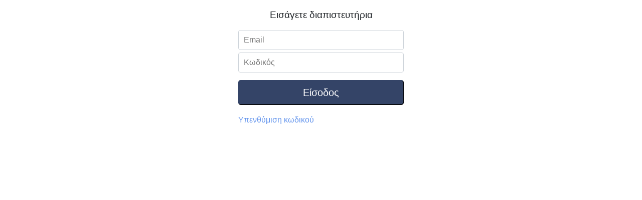

--- FILE ---
content_type: text/html; charset=utf-8
request_url: https://www.eventdata.gr/xEventV3/xHibitor/Badges/?l=QXQLNDFDBOJHJWEHSFBAMMKGI
body_size: 2640
content:


<!DOCTYPE html>

<html xmlns="http://www.w3.org/1999/xhtml">
<head><title>
	xEvent - Exhibitor Badges
</title><meta name="viewport" content="width=device-width, initial-scale=1.0" charset="utf-8" /><link href="../../css/xHibitor/Badges.css" rel="stylesheet" /><link href="../../css/fonts/font-awesome.min.css" rel="stylesheet" /></head>
<body>
    <form method="post" action="./?l=QXQLNDFDBOJHJWEHSFBAMMKGI" id="xBadgesLoginFrm">
<div class="aspNetHidden">
<input type="hidden" name="__EVENTTARGET" id="__EVENTTARGET" value="" />
<input type="hidden" name="__EVENTARGUMENT" id="__EVENTARGUMENT" value="" />
<input type="hidden" name="__VIEWSTATE" id="__VIEWSTATE" value="6zVqTu1hNWulLqJuZtpFCyplB/wXh29OcTRTO38a27yXrs/kxEe1nzf2D7Jmn3Ne+FG5OYp1r8Pz0x4js5Fl7ftXm4HJEgOtfJDMpiE2zTpqziYHyq4e0/3ltdkRUNdY" />
</div>

<script type="text/javascript">
//<![CDATA[
var theForm = document.forms['xBadgesLoginFrm'];
if (!theForm) {
    theForm = document.xBadgesLoginFrm;
}
function __doPostBack(eventTarget, eventArgument) {
    if (!theForm.onsubmit || (theForm.onsubmit() != false)) {
        theForm.__EVENTTARGET.value = eventTarget;
        theForm.__EVENTARGUMENT.value = eventArgument;
        theForm.submit();
    }
}
//]]>
</script>


<div class="aspNetHidden">

	<input type="hidden" name="__VIEWSTATEGENERATOR" id="__VIEWSTATEGENERATOR" value="7A3F2C28" />
	<input type="hidden" name="__EVENTVALIDATION" id="__EVENTVALIDATION" value="MYI7lBdDS+jF/sN6X4taPAcntwJub8iTn21CtQnqbDJH685PG/713RB/ldCPNRZJ4kjYvWi021rQAtgp2yXxD/aN0uhBN3A8OmUy9c8hdmRh5z+HlGQnmpUHS7faqhYlDEid3X7hogkNVYQ4+2Xsf+C3HySKnHNvafy8+fdZMHSBKIEx9f22n/JWr1PWED0r48UohZaFW5J8OvS31tF8U6LwPIFImg2YuK6U2yQyUPs=" />
</div>
        <div>
            
                    <div id="loginContainer">
                        <p class="loginPrompt">Εισάγετε διαπιστευτήρια</p>
                        <input name="LoginUser" type="text" id="LoginUser" class="loginInput" placeholder="Email" />
                        <input name="LoginPass" type="password" id="LoginPass" class="loginInput" placeholder="Κωδικός" />
                        <input type="submit" name="BtLogin" value="Είσοδος" id="BtLogin" class="loginButton" />
                        <p style="font-size: 10px; margin: 10px 0px 0px 0px;">&nbsp;</p>
                        <a id="BtPassRemind" class="loginAcctButton" href="javascript:__doPostBack(&#39;BtPassRemind&#39;,&#39;&#39;)">Υπενθύμιση κωδικού</a>
                    </div>
                
            <input type="hidden" name="vl" id="vl" value="QXQLNDFDBOJHJWEHSFBAMMKGI" />
            <input type="hidden" name="ln" id="ln" value="gr" />
        </div>
    </form>
</body>
</html>


--- FILE ---
content_type: text/css
request_url: https://www.eventdata.gr/xEventV3/css/xHibitor/Badges.css
body_size: 7781
content:
html {
    margin: 0;
    height: 100%;
}

body {
    margin: 0;
    padding: 0;
    border: 0;
}

#xEventLoginFrm {
    width: 100%;
    margin: 0;
    box-sizing: border-box;
    overflow: hidden;
}

#loginContainer {
    width: 100%;
    max-width: 330px;
    margin: 0px auto;
    box-sizing: border-box;
}

.loginBody {
    margin: 0;
    padding: 0;
    background-color: #f5f5f5;
}

.loginHead {
    font-family: -apple-system, BlinkMacSystemFont, "Segoe UI", Roboto, "Helvetica Neue", Arial, "Noto Sans", sans-serif, "Apple Color Emoji", "Segoe UI Emoji", "Segoe UI Symbol", "Noto Color Emoji";
    font-size: 1.75rem;
    font-weight: 400;
    text-align: right;
    color: #212529;
    padding: 15px 5px 0px 0px;
    border-radius: 10px;
    background-image: url(../../css/images/xeventlogo.png);
    background-repeat: no-repeat;
    background-position-y: 5px;
    background-position-x: 5px;
    min-height: 60px;
}

.loginPrompt {
    font-family: -apple-system, BlinkMacSystemFont, "Segoe UI", Roboto, "Helvetica Neue", Arial, "Noto Sans", sans-serif, "Apple Color Emoji", "Segoe UI Emoji", "Segoe UI Symbol", "Noto Color Emoji";
    font-size: 1.2rem;
    font-weight: 400;
    text-align: center;
    color: #212529;
}

.loginInput {
    font-family: -apple-system, BlinkMacSystemFont, "Segoe UI", Roboto, "Helvetica Neue", Arial, "Noto Sans", sans-serif, "Apple Color Emoji", "Segoe UI Emoji", "Segoe UI Symbol", "Noto Color Emoji";
    font-size: 16px;
    margin-bottom: 5px;
    box-sizing: border-box;
    height: auto;
    padding: 10px;
    width: 100%;
    font-weight: 400;
    border: 1px solid #ced4da;
    border-radius: 0.25rem;
    transition: border-color 0.15s ease-in-out, box-shadow 0.15s ease-in-out;
}

.loginButton {
    font-family: -apple-system, BlinkMacSystemFont, "Segoe UI", Roboto, "Helvetica Neue", Arial, "Noto Sans", sans-serif, "Apple Color Emoji", "Segoe UI Emoji", "Segoe UI Symbol", "Noto Color Emoji";
    font-weight: 400;
    text-align: center;
    vertical-align: middle;
    user-select: none;
    width: 100%;
    cursor: pointer;
    padding: 0.5rem 1rem;
    font-size: 1.25rem;
    line-height: 1.5;
    border-radius: 0.3rem;
    color: #fff;
    background-color: #344467;
    border-color: #344467;
    transition: color 0.15s ease-in-out, background-color 0.15s ease-in-out, border-color 0.15s ease-in-out, box-shadow 0.15s ease-in-out;
    margin-top: 10px;
}

.loginAcctButton {
    font-family: -apple-system, BlinkMacSystemFont, "Segoe UI", Roboto, "Helvetica Neue", Arial, "Noto Sans", sans-serif, "Apple Color Emoji", "Segoe UI Emoji", "Segoe UI Symbol", "Noto Color Emoji";
    font-weight: 400;
    font-size: 1.0rem;
    color: cornflowerblue;
    text-decoration: none;
}

.CreateContainer {
    width: 100%;
    max-width: 800px;
    margin: auto;
    text-align: center;
    box-sizing: border-box;
}

.ConfirmInfo {
    font-family: -apple-system, BlinkMacSystemFont, "Segoe UI", Roboto, "Helvetica Neue", Arial, "Noto Sans", sans-serif, "Apple Color Emoji", "Segoe UI Emoji", "Segoe UI Symbol", "Noto Color Emoji";
    font-size: 0.8rem;
    margin: 100px 0px 20px 0px;
}

.CreateInput {
    font-family: -apple-system, BlinkMacSystemFont, "Segoe UI", Roboto, "Helvetica Neue", Arial, "Noto Sans", sans-serif, "Apple Color Emoji", "Segoe UI Emoji", "Segoe UI Symbol", "Noto Color Emoji";
    font-size: 16px;
    margin-bottom: 5px;
    box-sizing: border-box;
    height: auto;
    padding: 10px;
    font-weight: 400;
    border: 1px solid #ced4da;
    border-radius: 0.25rem;
    transition: border-color 0.15s ease-in-out, box-shadow 0.15s ease-in-out;
}

.CreateButton {
    font-family: -apple-system, BlinkMacSystemFont, "Segoe UI", Roboto, "Helvetica Neue", Arial, "Noto Sans", sans-serif, "Apple Color Emoji", "Segoe UI Emoji", "Segoe UI Symbol", "Noto Color Emoji";
    font-weight: 400;
    text-align: center;
    vertical-align: middle;
    user-select: none;
    width: 300px;
    cursor: pointer;
    padding: 0.5rem 1rem;
    font-size: 1.25rem;
    line-height: 1.5;
    border-radius: 0.3rem;
    color: #fff;
    background-color: #344467;
    border-color: #344467;
    transition: color 0.15s ease-in-out, background-color 0.15s ease-in-out, border-color 0.15s ease-in-out, box-shadow 0.15s ease-in-out;
    margin-top: 10px;
}

/* -------------- Main Page ------------------------ */
#xBadgesMainFrm {
    width: 100%;
}

.mainOuter {
    width: 100%;
}

.mainContainer {
    width: 100%;
    max-width: 800px;
    margin: 0px auto;
    display: block;
}

.mainBdgTblContainer {
    height: 400px;
    min-height: 200px;
    max-height: 400px;
    overflow-y: auto;
    border: 1px solid #e0e0e0;
}

.mainBadgesTbl {
    width: 100%;
    border-spacing: 0;
}

    .mainBadgesTbl tbody {
        font-family: -apple-system, BlinkMacSystemFont, "Segoe UI", Roboto, "Helvetica Neue", Arial, "Noto Sans", sans-serif, "Apple Color Emoji", "Segoe UI Emoji", "Segoe UI Symbol", "Noto Color Emoji";
        font-weight: 400;
        font-size: 1.0rem;
    }

        .mainBadgesTbl tbody tr:hover {
            background-color: #f0f0f0;
        }

        .mainBadgesTbl tbody td {
            padding: 3px 5px;
            border: 0;
            border-collapse: collapse;
        }

            .mainBadgesTbl tbody td a {
                text-decoration: none;
                color: cadetblue
            }

.mainBadgesTblHead {
    font-family: -apple-system, BlinkMacSystemFont, "Segoe UI", Roboto, "Helvetica Neue", Arial, "Noto Sans", sans-serif, "Apple Color Emoji", "Segoe UI Emoji", "Segoe UI Symbol", "Noto Color Emoji";
    font-weight: 400;
    font-size: 1.0rem;
    text-align: center;
    background-color: #344467;
    color: white;
    padding: 10px;
}

.mainCpEditDiv {
    font-family: -apple-system, BlinkMacSystemFont, "Segoe UI", Roboto, "Helvetica Neue", Arial, "Noto Sans", sans-serif, "Apple Color Emoji", "Segoe UI Emoji", "Segoe UI Symbol", "Noto Color Emoji";
    font-weight: 400;
    font-size: 1.0rem;
    color: #666;
    border: 1px solid #c0c0c0;
    padding: 10px;
    margin: 3px 0px;
    text-align: center;
}

.mainCmpSetupL {
    display: inline-block;
    box-sizing: border-box;
    vertical-align: top;
    max-width: 450px;
    min-width: 300px;
    width: 100%;
    margin: 0;
    padding: 0;
    border: 0;
}

.mainCmpSetupR {
    font-family: -apple-system, BlinkMacSystemFont, "Segoe UI", Roboto, "Helvetica Neue", Arial, "Noto Sans", sans-serif, "Apple Color Emoji", "Segoe UI Emoji", "Segoe UI Symbol", "Noto Color Emoji";
    font-size: 1.0rem;
    display: inline-block;
    box-sizing: border-box;
    vertical-align: top;
    max-width: 320px;
    min-width: 320px;
    width: 100%;
    margin: 0;
    padding: 0;
    border: 0;
}

.mainCmpSetupInfo {
    font-family: -apple-system, BlinkMacSystemFont, "Segoe UI", Roboto, "Helvetica Neue", Arial, "Noto Sans", sans-serif, "Apple Color Emoji", "Segoe UI Emoji", "Segoe UI Symbol", "Noto Color Emoji";
    font-size: 0.8rem;
    margin: 0;
    padding: 5px;
}

.mainStepInfo {
    font-family: -apple-system, BlinkMacSystemFont, "Segoe UI", Roboto, "Helvetica Neue", Arial, "Noto Sans", sans-serif, "Apple Color Emoji", "Segoe UI Emoji", "Segoe UI Symbol", "Noto Color Emoji";
    font-weight: 400;
    font-size: 1.0rem;
    text-align: center;
    color: #666;
    margin: 0;
}

.mainCmpCommand {
    font-family: -apple-system, BlinkMacSystemFont, "Segoe UI", Roboto, "Helvetica Neue", Arial, "Noto Sans", sans-serif, "Apple Color Emoji", "Segoe UI Emoji", "Segoe UI Symbol", "Noto Color Emoji";
    font-weight: 400;
    font-size: 1.1rem;
    text-decoration: none;
}
